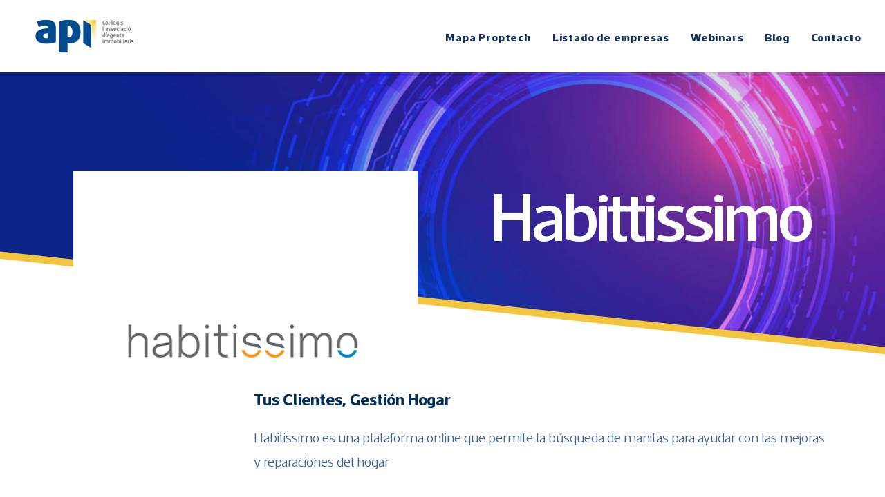

--- FILE ---
content_type: text/css
request_url: http://mapaproptech.com/wp-content/themes/uncode/core/inc/compatibility/gutenberg/assets/css/uncode-gutenberg-frontend.css?ver=5.1.3
body_size: 1717
content:
/*
----------------------------------------------------------
[Table of contents]

#Global
#Gallery
#Quotes
#Images
#Cover Images
#Columns
#Text Columns
#Buttons
#Audio
#Video
#Separator
#Embeds
#Socials
#Groups

----------------------------------------------------------
*/

/*
----------------------------------------------------------

#Global

----------------------------------------------------------
*/

div[class^='wp-block-'],
figure[class^='wp-block-'],
ul[class^='wp-block-'] {
	margin-bottom: 18px;
	margin-top: 18px;
}

.single .un-no-sidebar-layout .alignfull,
.page .un-no-sidebar-layout .alignfull {
	margin-left: calc( -100vw / 2 + 100% / 2 );
	margin-right: calc( -100vw / 2 + 100% / 2 );
	width: 100vw;
}

.single .un-no-sidebar-layout .alignfull iframe,
.page .un-no-sidebar-layout .alignfull iframe {
	width: 100vw;
}

@media (min-width: 959px) {
	.single .un-no-sidebar-layout .alignwide,
	.page .un-no-sidebar-layout .alignwide {
		margin-left: -25%;
		width: 150%;
	}

	.single .un-no-sidebar-layout .alignwide iframe,
	.single .un-no-sidebar-layout .alignwide video,
	.single .un-no-sidebar-layout .alignwide audio,
	.page .un-no-sidebar-layout .alignwide iframe,
	.page .un-no-sidebar-layout .alignwide video,
	.page .un-no-sidebar-layout .alignwide audio {
		width: 150%;
	}

	.alignwide video,
	.alignwide audio {
		max-width: none;
	}
}

/*
----------------------------------------------------------

#Gallery

----------------------------------------------------------
*/

.wp-block-gallery {
	padding: 0 !important;
}

.wp-block-gallery + .wp-block-gallery {
	margin-top: 0;
}

@media (min-width: 959px) {
	.single .un-no-sidebar-layout .wp-block-gallery.alignwide,
	.page .un-no-sidebar-layout .wp-block-gallery.alignwide {
		margin-left: calc(-25% - 8px);
		margin-right: calc(-25% - 8px);
		width: calc(150% + 16px);
	}
}

/*
----------------------------------------------------------

#Quotes

----------------------------------------------------------
*/

.wp-block-quote {
	margin: 27px 0 !important;
	padding: 0 0 0 27px !important;
}

.wp-block-pullquote {
	border-left: none;
}

.wp-block-pullquote p {
	margin: 27px 0 !important;
	padding: 0 0 0 27px !important;
}

.wp-block-pullquote blockquote {
	border: 2px solid #303133;
	border-left-color: transparent;
	border-right-color: transparent;
	padding: 0;
}

.wp-block-pullquote blockquote cite {
	display: block;
	margin-bottom: 27px;
}

@media (min-width: 959px) {
	.single .un-no-sidebar-layout .wp-block-pullquote.alignwide,
	.single .un-no-sidebar-layout .wp-block-blockquote.alignwide,
	.page .un-no-sidebar-layout .wp-block-pullquote.alignwide,
	.page .un-no-sidebar-layout .wp-block-blockquote.alignwide {
		max-width: 150%;
	}
}

@media (min-width: 959px) {
	.single .un-no-sidebar-layout .wp-block-pullquote.alignfull,
	.single .un-no-sidebar-layout .wp-block-blockquote.alignfull,
	.page .un-no-sidebar-layout .wp-block-pullquote.alignfull,
	.page .un-no-sidebar-layout .wp-block-blockquote.alignfull {
		max-width: 100vw;
	}
}

/*
----------------------------------------------------------

#Images

----------------------------------------------------------
*/

.single .un-no-sidebar-layout .wp-block-image.alignfull img,
.single .un-no-sidebar-layout .wp-block-image.alignfull figcaption,
.page .un-no-sidebar-layout .wp-block-image.alignfull img,
.page .un-no-sidebar-layout .wp-block-image.alignfull figcaption {
	max-width: 100vw;
	width: 100vw;
}

@media (min-width: 959px) {
	.single .un-no-sidebar-layout .wp-block-image.alignwide img,
	.single .un-no-sidebar-layout .wp-block-image.alignwide figcaption,
	.page .un-no-sidebar-layout .wp-block-image.alignwide img,
	.page .un-no-sidebar-layout .wp-block-image.alignwide figcaption {
		max-width: 150%;
		width: 150%;
	}
}

/*
----------------------------------------------------------

#Cover Images

----------------------------------------------------------
*/

.wp-block-cover-image {
	margin-bottom: 0;
}

/*
----------------------------------------------------------

#Columns

----------------------------------------------------------
*/

@media (max-width: 958px) {
	.wp-block-columns {
		display: block;
	}
}

.wp-block-columns {
	column-gap: 27px;
	margin-top: 0;
}

.wp-block-columns.alignfull {
	padding-left: 18px;
	padding-right: 18px;
}

.wp-block-columns.alignfull.has-2-columns .layout-column-2,
.wp-block-columns.alignfull.has-3-columns .layout-column-3,
.wp-block-columns.alignfull.has-4-columns .layout-column-4,
.wp-block-columns.alignfull.has-5-columns .layout-column-5,
.wp-block-columns.alignfull.has-6-columns .layout-column-6 {
	padding-right: 18px;
}

.wp-block-columns p.has-background {
	padding: 18px;
}

.wp-block-latest-posts.is-grid {
	list-style: none !important;
	padding: 0 !important;
}

/*
----------------------------------------------------------

#Text Columns

----------------------------------------------------------
*/

@media (max-width: 958px) {
	.wp-block-column {
		margin: 0 0 18px !important;
	}

	.wp-block-column:last-child {
		margin-bottom: 0 !important;
	}

	.wp-block-text-columns,
	.wp-block-text-columns.aligncenter {
		display: block;
	}

	.wp-block-text-columns.columns-2 .wp-block-column,
	.wp-block-text-columns.columns-3 .wp-block-column,
	.wp-block-text-columns.columns-4 .wp-block-column,
	.wp-block-text-columns.columns-5 .wp-block-column,
	.wp-block-text-columns.columns-6 .wp-block-column {
		width: 100%;
	}

}

.tmb .wp-block-column,
.tmb .wp-block-columns {
	display: block !important;
}

.tmb .wp-block-column {
	margin-left: 0;
	margin-right: 0;
}

.tmb .wp-block-columns {
	padding-left: 0;
	padding-right: 0;
}

.wp-block-text-columns .wp-block-column {
	margin: 0 27px 0;
}

.wp-block-text-columns .wp-block-column p {
	margin-top: 0;
}

.aligncenter {
	text-align: center;
}

/*
----------------------------------------------------------

#Buttons

----------------------------------------------------------
*/

a.wp-block-button__link,
a.wp-block-button__link:hover {
	color: #fff !important;
}

.is-style-outline a,
.is-style-outline a:hover {
	border: 2px solid #32373c !important;
	color: #32373c !important;
}

a.has-pale-pink-color,
a.has-pale-pink-color:hover {
	color: #f78da7 !important;
}

.is-style-outline  a.has-pale-pink-color {
	border-color: #f78da7 !important;
}

a.has-vivid-red-color,
a.has-vivid-red-color:hover {
	color: #cf2e2e !important;
}

.is-style-outline  a.has-vivid-red-color {
	border-color: #cf2e2e !important;
}

a.has-luminous-vivid-orange-color,
a.has-luminous-vivid-orange-color:hover {
	color: #ff6900 !important;
}

.is-style-outline  a.has-luminous-vivid-orange-color {
	border-color: #ff6900 !important;
}

a.has-luminous-vivid-amber-color,
a.has-luminous-vivid-amber-color:hover {
	color: #fcb900 !important;
}

.is-style-outline  a.has-luminous-vivid-amber-color {
	border-color: #fcb900 !important;
}

a.has-light-green-cyan-color,
a.has-light-green-cyan-color:hover {
	color: #7bdcb5 !important;
}

.is-style-outline  a.has-light-green-cyan-color {
	border-color: #7bdcb5 !important;
}

a.has-vivid-green-cyan-color,
a.has-vivid-green-cyan-color:hover {
	color: #00d084 !important;
}

.is-style-outline  a.has-vivid-green-cyan-color {
	border-color: #00d084 !important;
}

a.has-pale-cyan-blue-color,
a.has-pale-cyan-blue-color:hover {
	color: #8ed1fc !important;
}

.is-style-outline  a.has-pale-cyan-blue-color {
	border-color: #8ed1fc !important;
}

a.has-vivid-cyan-blue-color,
a.has-vivid-cyan-blue-color:hover {
	color: #0693e3 !important;
}

.is-style-outline  a.has-vivid-cyan-blue-color {
	border-color: #0693e3 !important;
}

a.has-very-light-gray-color,
a.has-very-light-gray-color:hover {
	color: #eee !important;
}

.is-style-outline  a.has-very-light-gray-color {
	border-color: #eee !important;
}

a.has-cyan-bluish-gray-color,
a.has-cyan-bluish-gray-color:hover {
	color: #abb8c3 !important;
}

.is-style-outline  a.has-cyan-bluish-gray-color {
	border-color: #abb8c3 !important;
}

a.has-very-dark-gray-color,
a.has-very-dark-gray-color:hover {
	color: #313131 !important;
}

.is-style-outline  a.has-very-dark-gray-color {
	border-color: #313131 !important;
}

a.has-pale-pink-background-color {
	background-color: #f78da7 !important;
}

a.has-vivid-red-background-color {
	background-color: #cf2e2e !important;
}

a.has-luminous-vivid-orange-background-color {
	background-color: #ff6900 !important;
}

a.has-luminous-vivid-amber-background-color {
	background-color: #fcb900 !important;
}

a.has-light-green-cyan-background-color {
	background-color: #7bdcb5 !important;
}

a.has-vivid-green-cyan-background-color {
	background-color: #00d084 !important;
}

a.has-pale-cyan-blue-background-color {
	background-color: #8ed1fc !important;
}

a.has-vivid-cyan-blue-background-color {
	background-color: #0693e3 !important;
}

a.has-very-light-gray-background-color {
	background-color: #eee !important;
}

a.has-cyan-bluish-gray-background-color {
	background-color: #abb8c3 !important;
}

a.has-very-dark-gray-background-color {
	background-color: #313131 !important;
}

a.wp-block-button {
	margin-bottom: 0;
}

/*
----------------------------------------------------------

#Audio

----------------------------------------------------------
*/

.single .un-no-sidebar-layout .wp-block-audio.alignfull audio,
.page .un-no-sidebar-layout .wp-block-audio.alignfull audio {
	max-width: 100vw;
	width: 100vw;
}

.tmb .wp-block-audio .mejs-container {
	max-width: 100%;
}

/*
----------------------------------------------------------

#Video

----------------------------------------------------------
*/

.single .un-no-sidebar-layout .wp-block-video.alignfull video,
.page .un-no-sidebar-layout .wp-block-video.alignfull video {
	max-width: 100vw;
	width: 100vw;
}

.tmb .wp-block-video .mejs-container,
.tmb .wp-block-video .mejs-poster {
	max-width: 100%;
}

/*
----------------------------------------------------------

#Separator

----------------------------------------------------------
*/

hr.wp-block-separator {
	clear: both;
}

/*
----------------------------------------------------------

#Embeds

----------------------------------------------------------
*/

.wp-block-embed__wrapper {
	word-wrap: break-word;
}

.single .un-no-sidebar-layout .wp-block-embed.alignfull iframe .figcaption,
.page .un-no-sidebar-layout .wp-block-embed.alignfull .figcaption {
	width: 100vw;
}

@media (min-width: 959px) {
	.single .un-no-sidebar-layout .wp-block-embed.alignwide .figcaption,
	.page .un-no-sidebar-layout .wp-block-embed.alignwide .figcaption {
		width: 150%;
	}
}

/*
----------------------------------------------------------

#Cover

----------------------------------------------------------
*/

.tmb .wp-block-cover .mejs-container {
	position: absolute;
	height: 100% !important;
}

/*
----------------------------------------------------------

#Socials

----------------------------------------------------------
*/

.wp-social-link a {
	color: inherit !important;
}

/*
----------------------------------------------------------

#Groups

----------------------------------------------------------
*/

.wp-block-group {
}

.wp-block-group.has-background {
	padding: 18px 36px;
}


--- FILE ---
content_type: text/css
request_url: http://mapaproptech.com/wp-content/themes/uncode-child/style.css
body_size: 439
content:
@font-face {
    font-family: 'Acto';
    src: url('fonts/Acto-SemiBoldItalic.woff2') format('woff2'),
        url('fonts/Acto-SemiBoldItalic.woff') format('woff');
    font-weight: 600;
    font-style: italic;
}

@font-face {
    font-family: 'Acto';
    src: url('fonts/Acto-Light.woff2') format('woff2'),
        url('fonts/Acto-Light.woff') format('woff');
    font-weight: 300;
    font-style: normal;
}

@font-face {
    font-family: 'Acto';
    src: url('fonts/Acto-Bold.woff2') format('woff2'),
        url('fonts/Acto-Bold.woff') format('woff');
    font-weight: bold;
    font-style: normal;
}

@font-face {
    font-family: 'Acto';
    src: url('fonts/Acto-BlackItalic.woff2') format('woff2'),
        url('fonts/Acto-BlackItalic.woff') format('woff');
    font-weight: 900;
    font-style: italic;
}

@font-face {
    font-family: 'Acto';
    src: url('fonts/Acto-UltraLightItalic.woff2') format('woff2'),
        url('fonts/Acto-UltraLightItalic.woff') format('woff');
    font-weight: 200;
    font-style: italic;
}

@font-face {
    font-family: 'Acto';
    src: url('fonts/Acto-ThinItalic.woff2') format('woff2'),
        url('fonts/Acto-ThinItalic.woff') format('woff');
    font-weight: 100;
    font-style: italic;
}

@font-face {
    font-family: 'Acto Book';
    src: url('fonts/Acto-Book.woff2') format('woff2'),
        url('fonts/Acto-Book.woff') format('woff');
    font-weight: normal;
    font-style: normal;
}

@font-face {
    font-family: 'Acto';
    src: url('fonts/Acto-Medium.woff2') format('woff2'),
        url('fonts/Acto-Medium.woff') format('woff');
    font-weight: 500;
    font-style: normal;
}

@font-face {
    font-family: 'Acto';
    src: url('fonts/Acto-ExtraBoldItalic.woff2') format('woff2'),
        url('fonts/Acto-ExtraBoldItalic.woff') format('woff');
    font-weight: 800;
    font-style: italic;
}

@font-face {
    font-family: 'Acto';
    src: url('fonts/Acto-BoldItalic.woff2') format('woff2'),
        url('fonts/Acto-BoldItalic.woff') format('woff');
    font-weight: bold;
    font-style: italic;
}

@font-face {
    font-family: 'Acto';
    src: url('fonts/Acto-MediumItalic.woff2') format('woff2'),
        url('fonts/Acto-MediumItalic.woff') format('woff');
    font-weight: 500;
    font-style: italic;
}

@font-face {
    font-family: 'Acto';
    src: url('fonts/Acto-Black.woff2') format('woff2'),
        url('fonts/Acto-Black.woff') format('woff');
    font-weight: 900;
    font-style: normal;
}

@font-face {
    font-family: 'Acto UltraBlack';
    src: url('fonts/Acto-UltraBlackItalic.woff2') format('woff2'),
        url('fonts/Acto-UltraBlackItalic.woff') format('woff');
    font-weight: 900;
    font-style: italic;
}

@font-face {
    font-family: 'Acto Hairline';
    src: url('fonts/Acto-HairlineItalic.woff2') format('woff2'),
        url('fonts/Acto-HairlineItalic.woff') format('woff');
    font-weight: 100;
    font-style: italic;
}

@font-face {
    font-family: 'Acto';
    src: url('fonts/Acto-SemiBold.woff2') format('woff2'),
        url('fonts/Acto-SemiBold.woff') format('woff');
    font-weight: 600;
    font-style: normal;
}

@font-face {
    font-family: 'Acto';
    src: url('fonts/Acto-ExtraBold.woff2') format('woff2'),
        url('fonts/Acto-ExtraBold.woff') format('woff');
    font-weight: 800;
    font-style: normal;
}

@font-face {
    font-family: 'Acto';
    src: url('fonts/Acto-UltraBlack.woff2') format('woff2'),
        url('fonts/Acto-UltraBlack.woff') format('woff');
    font-weight: 900;
    font-style: normal;
}

@font-face {
    font-family: 'Acto';
    src: url('fonts/Acto-UltraLight.woff2') format('woff2'),
        url('fonts/Acto-UltraLight.woff') format('woff');
    font-weight: 200;
    font-style: normal;
}

@font-face {
    font-family: 'Acto';
    src: url('fonts/Acto-Thin.woff2') format('woff2'),
        url('fonts/Acto-Thin.woff') format('woff');
    font-weight: 100;
    font-style: normal;
}

@font-face {
    font-family: 'Acto';
    src: url('fonts/Acto-Medium.woff2') format('woff2'),
        url('fonts/Acto-Medium.woff') format('woff');
    font-weight: 500;
    font-style: normal;
}

@font-face {
    font-family: 'Acto Hairline';
    src: url('fonts/Acto-Hairline.woff2') format('woff2'),
        url('fonts/Acto-Hairline.woff') format('woff');
    font-weight: 100;
    font-style: normal;
}

@font-face {
    font-family: 'Acto Book';
    src: url('fonts/Acto-BookItalic.woff2') format('woff2'),
        url('fonts/Acto-BookItalic.woff') format('woff');
    font-weight: normal;
    font-style: italic;
}

@font-face {
    font-family: 'Acto';
    src: url('fonts/Acto-LightItalic.woff2') format('woff2'),
        url('fonts/Acto-LightItalic.woff') format('woff');
    font-weight: 300;
    font-style: italic;
}